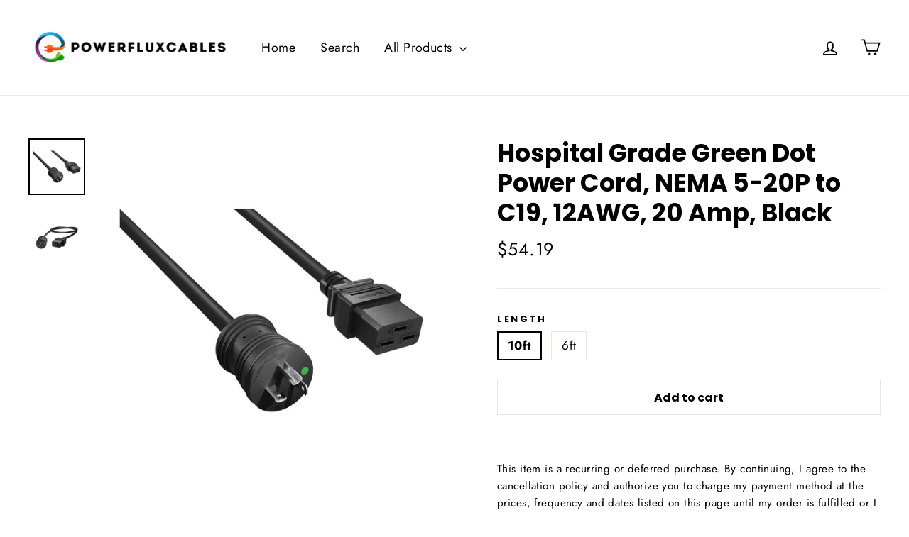

--- FILE ---
content_type: text/html; charset=utf-8
request_url: https://www.powerfluxcables.com/products/hospital-grade-green-dot-power-cord-nema-5-20p-to-c19-12awg-20-amp-black-10w3-523100
body_size: 9261
content:
<!doctype html>
<html class="no-js" lang="en">
<head>
  <meta charset="utf-8">
  <meta http-equiv="X-UA-Compatible" content="IE=edge,chrome=1">
  <meta name="viewport" content="width=device-width,initial-scale=1">
  <meta name="theme-color" content="#111111">
  <link rel="canonical" href="https://www.powerfluxcables.com/products/hospital-grade-green-dot-power-cord-nema-5-20p-to-c19-12awg-20-amp-black-10w3-523100">
  <meta name="format-detection" content="telephone=no"><link rel="shortcut icon" href="//www.powerfluxcables.com/cdn/shop/files/powerfluxfavicon_32x32.png?v=1651249867" type="image/png" />

<title>
  Hospital Grade Green Dot Power Cord, NEMA 5-20P to C19, 12AWG, 20 Amp,

&ndash; PowerFlux Cables

</title>
  
    
<meta name="description" content="Our 10 foot Green Dot NEMA 5-20P to C19 power cord is typically used in hospitals and other medical facilities for high power devices and applications requiring a heavier-gauge connection and a Green Dot rating. This heavy duty 12 AWG power cord is arted to 20 Amps and is fully molded for durability. An ideal solution "><meta property="og:site_name" content="PowerFlux Cables">
<meta property="og:url" content="https://www.powerfluxcables.com/products/hospital-grade-green-dot-power-cord-nema-5-20p-to-c19-12awg-20-amp-black-10w3-523100">
<meta property="og:title" content="Hospital Grade Green Dot Power Cord, NEMA 5-20P to C19, 12AWG, 20 Amp, Black">
<meta property="og:type" content="product">
<meta property="og:description" content="Our 10 foot Green Dot NEMA 5-20P to C19 power cord is typically used in hospitals and other medical facilities for high power devices and applications requiring a heavier-gauge connection and a Green Dot rating. This heavy duty 12 AWG power cord is arted to 20 Amps and is fully molded for durability. An ideal solution "><meta property="og:price:amount" content="37.71">
  <meta property="og:price:currency" content="USD"><meta property="og:image" content="http://www.powerfluxcables.com/cdn/shop/products/10w3-523xx_v01_1200x630.jpg?v=1679046251"><meta property="og:image" content="http://www.powerfluxcables.com/cdn/shop/products/10w3-523xx_v02_1200x630.jpg?v=1679046251">
<meta property="og:image:secure_url" content="https://www.powerfluxcables.com/cdn/shop/products/10w3-523xx_v01_1200x630.jpg?v=1679046251"><meta property="og:image:secure_url" content="https://www.powerfluxcables.com/cdn/shop/products/10w3-523xx_v02_1200x630.jpg?v=1679046251">
<meta name="twitter:site" content="@">
<meta name="twitter:card" content="summary_large_image">
<meta name="twitter:title" content="Hospital Grade Green Dot Power Cord, NEMA 5-20P to C19, 12AWG, 20 Amp, Black">
<meta name="twitter:description" content="Our 10 foot Green Dot NEMA 5-20P to C19 power cord is typically used in hospitals and other medical facilities for high power devices and applications requiring a heavier-gauge connection and a Green Dot rating. This heavy duty 12 AWG power cord is arted to 20 Amps and is fully molded for durability. An ideal solution ">
<style>
  @font-face {
  font-family: Poppins;
  font-weight: 700;
  font-style: normal;
  src: url("//www.powerfluxcables.com/cdn/fonts/poppins/poppins_n7.56758dcf284489feb014a026f3727f2f20a54626.woff2") format("woff2"),
       url("//www.powerfluxcables.com/cdn/fonts/poppins/poppins_n7.f34f55d9b3d3205d2cd6f64955ff4b36f0cfd8da.woff") format("woff");
}

  @font-face {
  font-family: Jost;
  font-weight: 400;
  font-style: normal;
  src: url("//www.powerfluxcables.com/cdn/fonts/jost/jost_n4.d47a1b6347ce4a4c9f437608011273009d91f2b7.woff2") format("woff2"),
       url("//www.powerfluxcables.com/cdn/fonts/jost/jost_n4.791c46290e672b3f85c3d1c651ef2efa3819eadd.woff") format("woff");
}


  @font-face {
  font-family: Jost;
  font-weight: 700;
  font-style: normal;
  src: url("//www.powerfluxcables.com/cdn/fonts/jost/jost_n7.921dc18c13fa0b0c94c5e2517ffe06139c3615a3.woff2") format("woff2"),
       url("//www.powerfluxcables.com/cdn/fonts/jost/jost_n7.cbfc16c98c1e195f46c536e775e4e959c5f2f22b.woff") format("woff");
}

  @font-face {
  font-family: Jost;
  font-weight: 400;
  font-style: italic;
  src: url("//www.powerfluxcables.com/cdn/fonts/jost/jost_i4.b690098389649750ada222b9763d55796c5283a5.woff2") format("woff2"),
       url("//www.powerfluxcables.com/cdn/fonts/jost/jost_i4.fd766415a47e50b9e391ae7ec04e2ae25e7e28b0.woff") format("woff");
}

  @font-face {
  font-family: Jost;
  font-weight: 700;
  font-style: italic;
  src: url("//www.powerfluxcables.com/cdn/fonts/jost/jost_i7.d8201b854e41e19d7ed9b1a31fe4fe71deea6d3f.woff2") format("woff2"),
       url("//www.powerfluxcables.com/cdn/fonts/jost/jost_i7.eae515c34e26b6c853efddc3fc0c552e0de63757.woff") format("woff");
}

</style>

  <link href="//www.powerfluxcables.com/cdn/shop/t/2/assets/theme.scss.css?v=108276157153506642341759332541" rel="stylesheet" type="text/css" media="all" />

  <script>
    document.documentElement.className = document.documentElement.className.replace('no-js', 'js');

    window.theme = window.theme || {};
    theme.strings = {
      addToCart: "Add to cart",
      soldOut: "Sold Out",
      unavailable: "Unavailable",
      stockLabel: "[count] in stock",
      cartSavings: "You're saving [savings]",
      cartEmpty: "Your cart is currently empty.",
      cartTermsConfirmation: "You must agree with the terms and conditions of sales to check out"
    };
    theme.settings = {
      cartType: "drawer",
      moneyFormat: "${{amount}}",
      quickView: false,
      themeVersion: "3.5.1"
    };
  </script>

  
  <!--[if lt IE 9]>
<script src="//cdnjs.cloudflare.com/ajax/libs/html5shiv/3.7.2/html5shiv.min.js" type="text/javascript"></script>
<![endif]-->
<!--[if (lte IE 9) ]><script src="//www.powerfluxcables.com/cdn/shop/t/2/assets/match-media.min.js?v=159635276924582161481651242954" type="text/javascript"></script><![endif]-->


  
  <script src="//www.powerfluxcables.com/cdn/shop/t/2/assets/vendor.js" defer="defer"></script>



  

  
  <script src="//www.powerfluxcables.com/cdn/shop/t/2/assets/theme.js?v=77449983861306327141651242974" defer="defer"></script>


<!-- Google tag (gtag.js) -->
<script async src="https://www.googletagmanager.com/gtag/js?id=G-X28JJTS53W"></script>
<script>
 window.dataLayer = window.dataLayer || [];
 function gtag(){dataLayer.push(arguments);}
 gtag('js', new Date());

 gtag('config', 'G-X28JJTS53W');
</script>

  
</head>

<body class="template-product" data-transitions="true">

  
    <script type="text/javascript">window.setTimeout(function() { document.body.className += " loaded"; }, 25);</script>
  

  <a class="in-page-link visually-hidden skip-link" href="#MainContent">Skip to content</a>

  <div id="PageContainer" class="page-container">
    <div class="transition-body">

    <div id="shopify-section-header" class="shopify-section">



<div id="NavDrawer" class="drawer drawer--right">
  <div class="drawer__fixed-header">
    <div class="drawer__header appear-animation appear-delay-1">
      <div class="drawer__title">
        

      </div>
      <div class="drawer__close">
        <button type="button" class="drawer__close-button js-drawer-close">
          <svg aria-hidden="true" focusable="false" role="presentation" class="icon icon-close" viewBox="0 0 64 64"><defs><style>.cls-1{fill:none;stroke:#000;stroke-miterlimit:10;stroke-width:2px}</style></defs><path class="cls-1" d="M19 17.61l27.12 27.13m0-27.12L19 44.74"/></svg>
          <span class="icon__fallback-text">Close menu</span>
        </button>
      </div>
    </div>
  </div>
  <div class="drawer__inner">

    <ul class="mobile-nav" role="navigation" aria-label="Primary">
      


        <li class="mobile-nav__item appear-animation appear-delay-2">
          
            <a href="/" class="mobile-nav__link">Home</a>
          

          
        </li>
      


        <li class="mobile-nav__item appear-animation appear-delay-3">
          
            <a href="/search" class="mobile-nav__link">Search</a>
          

          
        </li>
      


        <li class="mobile-nav__item appear-animation appear-delay-4">
          
            <div class="mobile-nav__has-sublist">
              
                <a href="/collections/all" class="mobile-nav__link" id="Label-all-products">
                  All Products
                </a>
                <div class="mobile-nav__toggle">
                  <button type="button" class="collapsible-trigger collapsible--auto-height" aria-controls="Linklist-all-products">
                    <span class="collapsible-trigger__icon collapsible-trigger__icon--open" role="presentation">
  <svg aria-hidden="true" focusable="false" role="presentation" class="icon icon--wide icon-chevron-down" viewBox="0 0 28 16"><path d="M1.57 1.59l12.76 12.77L27.1 1.59" stroke-width="2" stroke="#000" fill="none" fill-rule="evenodd"/></svg>
</span>

                  </button>
                </div>
              
            </div>
          

          
            <div id="Linklist-all-products" class="mobile-nav__sublist collapsible-content collapsible-content--all" aria-labelledby="Label-all-products">
              <div class="collapsible-content__inner">
                <ul class="mobile-nav__sublist">
                  


                    <li class="mobile-nav__item">
                      <div class="mobile-nav__child-item">
                        
                          <a href="/collections/apple-compatible" class="mobile-nav__link" id="Sublabel-apple-compatible">
                            Apple Compatible
                          </a>
                        
                        
                      </div>

                      
                    </li>
                  


                    <li class="mobile-nav__item">
                      <div class="mobile-nav__child-item">
                        
                          <a href="/collections/audio-video-products" class="mobile-nav__link" id="Sublabel-audio-video-products">
                            Audio/Video Products
                          </a>
                        
                        
                      </div>

                      
                    </li>
                  


                    <li class="mobile-nav__item">
                      <div class="mobile-nav__child-item">
                        
                          <a href="/collections/bags-cases-covers" class="mobile-nav__link" id="Sublabel-bags-cases-covers">
                            Bags Cases &amp; Covers
                          </a>
                        
                        
                      </div>

                      
                    </li>
                  


                    <li class="mobile-nav__item">
                      <div class="mobile-nav__child-item">
                        
                          <a href="/collections/fiber-optic" class="mobile-nav__link" id="Sublabel-bulk-cable">
                            Bulk Cable
                          </a>
                        
                        
                      </div>

                      
                    </li>
                  


                    <li class="mobile-nav__item">
                      <div class="mobile-nav__child-item">
                        
                          <a href="/collections/cable-management" class="mobile-nav__link" id="Sublabel-cable-management">
                            Cable Management
                          </a>
                        
                        
                      </div>

                      
                    </li>
                  


                    <li class="mobile-nav__item">
                      <div class="mobile-nav__child-item">
                        
                          <a href="/collections/cleaning-supplies" class="mobile-nav__link" id="Sublabel-cleaning-supplies">
                            Cleaning Supplies
                          </a>
                        
                        
                      </div>

                      
                    </li>
                  


                    <li class="mobile-nav__item">
                      <div class="mobile-nav__child-item">
                        
                          <a href="/collections/coaxial-cable" class="mobile-nav__link" id="Sublabel-coaxial-cable">
                            Coaxial Cable
                          </a>
                        
                        
                      </div>

                      
                    </li>
                  


                    <li class="mobile-nav__item">
                      <div class="mobile-nav__child-item">
                        
                          <a href="/collections/computer-products" class="mobile-nav__link" id="Sublabel-computer-products">
                            Computer Products
                          </a>
                        
                        
                      </div>

                      
                    </li>
                  


                    <li class="mobile-nav__item">
                      <div class="mobile-nav__child-item">
                        
                          <a href="/collections/digital-camera-cables" class="mobile-nav__link" id="Sublabel-digital-camera-cables">
                            Digital Camera Cables
                          </a>
                        
                        
                      </div>

                      
                    </li>
                  


                    <li class="mobile-nav__item">
                      <div class="mobile-nav__child-item">
                        
                          <a href="/collections/dvi-products" class="mobile-nav__link" id="Sublabel-dvi-products">
                            DVI Products
                          </a>
                        
                        
                      </div>

                      
                    </li>
                  


                    <li class="mobile-nav__item">
                      <div class="mobile-nav__child-item">
                        
                          <a href="/collections/fiber-optic-1" class="mobile-nav__link" id="Sublabel-fiber-optic">
                            Fiber Optic
                          </a>
                        
                        
                      </div>

                      
                    </li>
                  


                    <li class="mobile-nav__item">
                      <div class="mobile-nav__child-item">
                        
                          <a href="/collections/fire-security-cables" class="mobile-nav__link" id="Sublabel-fire-security-cables">
                            Fire/Security Cables
                          </a>
                        
                        
                      </div>

                      
                    </li>
                  


                    <li class="mobile-nav__item">
                      <div class="mobile-nav__child-item">
                        
                          <a href="/collections/gamer-gear-toys" class="mobile-nav__link" id="Sublabel-gamer-gear-toys">
                            Gamer Gear &amp; Toys
                          </a>
                        
                        
                      </div>

                      
                    </li>
                  


                    <li class="mobile-nav__item">
                      <div class="mobile-nav__child-item">
                        
                          <a href="/collections/hdmi-products" class="mobile-nav__link" id="Sublabel-hdmi">
                            HDMI
                          </a>
                        
                        
                      </div>

                      
                    </li>
                  


                    <li class="mobile-nav__item">
                      <div class="mobile-nav__child-item">
                        
                          <a href="/collections/home-theater" class="mobile-nav__link" id="Sublabel-home-theater">
                            Home Theater
                          </a>
                        
                        
                      </div>

                      
                    </li>
                  


                    <li class="mobile-nav__item">
                      <div class="mobile-nav__child-item">
                        
                          <a href="/collections/ide-scsi" class="mobile-nav__link" id="Sublabel-ide-scsi">
                            IDE/SCSI
                          </a>
                        
                        
                      </div>

                      
                    </li>
                  


                    <li class="mobile-nav__item">
                      <div class="mobile-nav__child-item">
                        
                          <a href="/collections/ieee-product" class="mobile-nav__link" id="Sublabel-ieee">
                            IEEE
                          </a>
                        
                        
                      </div>

                      
                    </li>
                  


                    <li class="mobile-nav__item">
                      <div class="mobile-nav__child-item">
                        
                          <a href="/collections/keyboard-mice-cable" class="mobile-nav__link" id="Sublabel-keyboard-mice">
                            Keyboard/Mice
                          </a>
                        
                        
                      </div>

                      
                    </li>
                  


                    <li class="mobile-nav__item">
                      <div class="mobile-nav__child-item">
                        
                          <a href="/collections/mobile-accessories" class="mobile-nav__link" id="Sublabel-mobile-accessories">
                            Mobile Accessories
                          </a>
                        
                        
                      </div>

                      
                    </li>
                  


                    <li class="mobile-nav__item">
                      <div class="mobile-nav__child-item">
                        
                          <a href="/collections/network-phone" class="mobile-nav__link" id="Sublabel-network-phone">
                            Network &amp; Phone
                          </a>
                        
                        
                      </div>

                      
                    </li>
                  


                    <li class="mobile-nav__item">
                      <div class="mobile-nav__child-item">
                        
                          <a href="/collections/office-supplies" class="mobile-nav__link" id="Sublabel-office-supplies">
                            Office Supplies
                          </a>
                        
                        
                      </div>

                      
                    </li>
                  


                    <li class="mobile-nav__item">
                      <div class="mobile-nav__child-item">
                        
                          <a href="/collections/power-products" class="mobile-nav__link" id="Sublabel-power-products">
                            Power Products
                          </a>
                        
                        
                      </div>

                      
                    </li>
                  


                    <li class="mobile-nav__item">
                      <div class="mobile-nav__child-item">
                        
                          <a href="/collections/printer-parallel-cables" class="mobile-nav__link" id="Sublabel-printer-parallel-cables">
                            Printer/Parallel Cables
                          </a>
                        
                        
                      </div>

                      
                    </li>
                  


                    <li class="mobile-nav__item">
                      <div class="mobile-nav__child-item">
                        
                          <a href="/collections/serial-modem-cable" class="mobile-nav__link" id="Sublabel-serial-modem-cable">
                            Serial/Modem Cable
                          </a>
                        
                        
                      </div>

                      
                    </li>
                  


                    <li class="mobile-nav__item">
                      <div class="mobile-nav__child-item">
                        
                          <a href="/collections/usb-firewire" class="mobile-nav__link" id="Sublabel-usb">
                            USB
                          </a>
                        
                        
                      </div>

                      
                    </li>
                  


                    <li class="mobile-nav__item">
                      <div class="mobile-nav__child-item">
                        
                          <a href="/collections/vga-cable" class="mobile-nav__link" id="Sublabel-vga-cable">
                            VGA Cable
                          </a>
                        
                        
                      </div>

                      
                    </li>
                  
                </ul>
              </div>
            </div>
          
        </li>
      

      

          <li class="mobile-nav__item appear-animation appear-delay-5">
            <a href="/account/login" class="mobile-nav__link">Log in</a>
          </li>
        
      

      <li class="mobile-nav__spacer"></li>

    </ul>

  <ul class="mobile-nav__social">
    
    
    
    
    
    
    
    
    
  </ul>

  </div>
</div>


  <div id="CartDrawer" class="drawer drawer--right drawer--has-fixed-footer">
    <div class="drawer__fixed-header">
      <div class="drawer__header appear-animation appear-delay-1">
        <div class="drawer__title">Cart</div>
        <div class="drawer__close">
          <button type="button" class="drawer__close-button js-drawer-close">
            <svg aria-hidden="true" focusable="false" role="presentation" class="icon icon-close" viewBox="0 0 64 64"><defs><style>.cls-1{fill:none;stroke:#000;stroke-miterlimit:10;stroke-width:2px}</style></defs><path class="cls-1" d="M19 17.61l27.12 27.13m0-27.12L19 44.74"/></svg>
            <span class="icon__fallback-text">Close cart</span>
          </button>
        </div>
      </div>
    </div>
    <div class="drawer__inner">
      <div id="CartContainer" class="drawer__cart"></div>
    </div>
  </div>






<style>
  .site-nav__link,
  .site-nav__dropdown-link {
    font-size: 18px;
  }

  
</style>

<div data-section-id="header" data-section-type="header-section">
  <div class="header-wrapper">

    

    <header class="site-header" data-sticky="false">
      <div class="page-width">
        <div
          class="header-layout header-layout--left"
          data-logo-align="left">

          
            <div class="header-item header-item--logo">
              
  

    
<style>
    .header-item--logo,
    .header-layout--left-center .header-item--logo,
    .header-layout--left-center .header-item--icons {
      -webkit-box-flex: 0 1 170px;
      -ms-flex: 0 1 170px;
      flex: 0 1 170px;
    }

    @media only screen and (min-width: 590px) {
      .header-item--logo,
      .header-layout--left-center .header-item--logo,
      .header-layout--left-center .header-item--icons {
        -webkit-box-flex: 0 0 300px;
        -ms-flex: 0 0 300px;
        flex: 0 0 300px;
      }
    }

    .site-header__logo a {
      max-width: 170px;
    }
    .is-light .site-header__logo .logo--inverted {
      max-width: 170px;
    }
    @media only screen and (min-width: 590px) {
      .site-header__logo a {
        max-width: 300px;
      }

      .is-light .site-header__logo .logo--inverted {
        max-width: 300px;
      }
    }
    </style>

    
      <div class="h2 site-header__logo" itemscope itemtype="http://schema.org/Organization">
    
    
      
      <a
        href="/"
        itemprop="url"
        class="site-header__logo-link logo--has-inverted">
        <img
          class="small--hide"
          src="//www.powerfluxcables.com/cdn/shop/files/powerfluxbannerblk_300x.png?v=1651250569"
          srcset="//www.powerfluxcables.com/cdn/shop/files/powerfluxbannerblk_300x.png?v=1651250569 1x, //www.powerfluxcables.com/cdn/shop/files/powerfluxbannerblk_300x@2x.png?v=1651250569 2x"
          alt="PowerFlux Cables"
          itemprop="logo">
        <img
          class="medium-up--hide"
          src="//www.powerfluxcables.com/cdn/shop/files/powerfluxbannerblk_170x.png?v=1651250569"
          srcset="//www.powerfluxcables.com/cdn/shop/files/powerfluxbannerblk_170x.png?v=1651250569 1x, //www.powerfluxcables.com/cdn/shop/files/powerfluxbannerblk_170x@2x.png?v=1651250569 2x"
          alt="PowerFlux Cables">
      </a>
      
        <a
          href="/"
          itemprop="url"
          class="site-header__logo-link logo--inverted">
          <img
            class="small--hide"
            src="//www.powerfluxcables.com/cdn/shop/files/powerfluxbanner3_300x.png?v=1651250298"
            srcset="//www.powerfluxcables.com/cdn/shop/files/powerfluxbanner3_300x.png?v=1651250298 1x, //www.powerfluxcables.com/cdn/shop/files/powerfluxbanner3_300x@2x.png?v=1651250298 2x"
            alt="PowerFlux Cables"
            itemprop="logo">
          <img
            class="medium-up--hide"
            src="//www.powerfluxcables.com/cdn/shop/files/powerfluxbanner3_170x.png?v=1651250298"
            srcset="//www.powerfluxcables.com/cdn/shop/files/powerfluxbanner3_170x.png?v=1651250298 1x, //www.powerfluxcables.com/cdn/shop/files/powerfluxbanner3_170x@2x.png?v=1651250298 2x"
            alt="PowerFlux Cables">
        </a>
      
    
    
      </div>
    

  




            </div>
          

          
            <div class="header-item header-item--navigation">
              


<ul
  class="site-nav site-navigation medium-down--hide"
  
    role="navigation" aria-label="Primary"
  >
  


    <li
      class="site-nav__item site-nav__expanded-item"
      >

      <a href="/" class="site-nav__link">
        Home
        
      </a>
      
    </li>
  


    <li
      class="site-nav__item site-nav__expanded-item"
      >

      <a href="/search" class="site-nav__link">
        Search
        
      </a>
      
    </li>
  


    <li
      class="site-nav__item site-nav__expanded-item site-nav--has-dropdown"
      aria-haspopup="true">

      <a href="/collections/all" class="site-nav__link site-nav__link--has-dropdown">
        All Products
        
          <svg aria-hidden="true" focusable="false" role="presentation" class="icon icon--wide icon-chevron-down" viewBox="0 0 28 16"><path d="M1.57 1.59l12.76 12.77L27.1 1.59" stroke-width="2" stroke="#000" fill="none" fill-rule="evenodd"/></svg>
        
      </a>
      
        <ul class="site-nav__dropdown text-left">
          


            <li class="">
              <a href="/collections/apple-compatible" class="site-nav__dropdown-link site-nav__dropdown-link--second-level ">
                Apple Compatible
                
              </a>
              
            </li>
          


            <li class="">
              <a href="/collections/audio-video-products" class="site-nav__dropdown-link site-nav__dropdown-link--second-level ">
                Audio/Video Products
                
              </a>
              
            </li>
          


            <li class="">
              <a href="/collections/bags-cases-covers" class="site-nav__dropdown-link site-nav__dropdown-link--second-level ">
                Bags Cases &amp; Covers
                
              </a>
              
            </li>
          


            <li class="">
              <a href="/collections/fiber-optic" class="site-nav__dropdown-link site-nav__dropdown-link--second-level ">
                Bulk Cable
                
              </a>
              
            </li>
          


            <li class="">
              <a href="/collections/cable-management" class="site-nav__dropdown-link site-nav__dropdown-link--second-level ">
                Cable Management
                
              </a>
              
            </li>
          


            <li class="">
              <a href="/collections/cleaning-supplies" class="site-nav__dropdown-link site-nav__dropdown-link--second-level ">
                Cleaning Supplies
                
              </a>
              
            </li>
          


            <li class="">
              <a href="/collections/coaxial-cable" class="site-nav__dropdown-link site-nav__dropdown-link--second-level ">
                Coaxial Cable
                
              </a>
              
            </li>
          


            <li class="">
              <a href="/collections/computer-products" class="site-nav__dropdown-link site-nav__dropdown-link--second-level ">
                Computer Products
                
              </a>
              
            </li>
          


            <li class="">
              <a href="/collections/digital-camera-cables" class="site-nav__dropdown-link site-nav__dropdown-link--second-level ">
                Digital Camera Cables
                
              </a>
              
            </li>
          


            <li class="">
              <a href="/collections/dvi-products" class="site-nav__dropdown-link site-nav__dropdown-link--second-level ">
                DVI Products
                
              </a>
              
            </li>
          


            <li class="">
              <a href="/collections/fiber-optic-1" class="site-nav__dropdown-link site-nav__dropdown-link--second-level ">
                Fiber Optic
                
              </a>
              
            </li>
          


            <li class="">
              <a href="/collections/fire-security-cables" class="site-nav__dropdown-link site-nav__dropdown-link--second-level ">
                Fire/Security Cables
                
              </a>
              
            </li>
          


            <li class="">
              <a href="/collections/gamer-gear-toys" class="site-nav__dropdown-link site-nav__dropdown-link--second-level ">
                Gamer Gear &amp; Toys
                
              </a>
              
            </li>
          


            <li class="">
              <a href="/collections/hdmi-products" class="site-nav__dropdown-link site-nav__dropdown-link--second-level ">
                HDMI
                
              </a>
              
            </li>
          


            <li class="">
              <a href="/collections/home-theater" class="site-nav__dropdown-link site-nav__dropdown-link--second-level ">
                Home Theater
                
              </a>
              
            </li>
          


            <li class="">
              <a href="/collections/ide-scsi" class="site-nav__dropdown-link site-nav__dropdown-link--second-level ">
                IDE/SCSI
                
              </a>
              
            </li>
          


            <li class="">
              <a href="/collections/ieee-product" class="site-nav__dropdown-link site-nav__dropdown-link--second-level ">
                IEEE
                
              </a>
              
            </li>
          


            <li class="">
              <a href="/collections/keyboard-mice-cable" class="site-nav__dropdown-link site-nav__dropdown-link--second-level ">
                Keyboard/Mice
                
              </a>
              
            </li>
          


            <li class="">
              <a href="/collections/mobile-accessories" class="site-nav__dropdown-link site-nav__dropdown-link--second-level ">
                Mobile Accessories
                
              </a>
              
            </li>
          


            <li class="">
              <a href="/collections/network-phone" class="site-nav__dropdown-link site-nav__dropdown-link--second-level ">
                Network &amp; Phone
                
              </a>
              
            </li>
          


            <li class="">
              <a href="/collections/office-supplies" class="site-nav__dropdown-link site-nav__dropdown-link--second-level ">
                Office Supplies
                
              </a>
              
            </li>
          


            <li class="">
              <a href="/collections/power-products" class="site-nav__dropdown-link site-nav__dropdown-link--second-level ">
                Power Products
                
              </a>
              
            </li>
          


            <li class="">
              <a href="/collections/printer-parallel-cables" class="site-nav__dropdown-link site-nav__dropdown-link--second-level ">
                Printer/Parallel Cables
                
              </a>
              
            </li>
          


            <li class="">
              <a href="/collections/serial-modem-cable" class="site-nav__dropdown-link site-nav__dropdown-link--second-level ">
                Serial/Modem Cable
                
              </a>
              
            </li>
          


            <li class="">
              <a href="/collections/usb-firewire" class="site-nav__dropdown-link site-nav__dropdown-link--second-level ">
                USB
                
              </a>
              
            </li>
          


            <li class="">
              <a href="/collections/vga-cable" class="site-nav__dropdown-link site-nav__dropdown-link--second-level ">
                VGA Cable
                
              </a>
              
            </li>
          
        </ul>
      
    </li>
  
</ul>

            </div>
          

          

          <div class="header-item header-item--icons">
            <div class="site-nav site-nav--icons">
  
  <div class="site-nav__icons">
    
      <a class="site-nav__link site-nav__link--icon medium-down--hide" href="/account">
        <svg aria-hidden="true" focusable="false" role="presentation" class="icon icon-user" viewBox="0 0 64 64"><defs><style>.cls-1{fill:none;stroke:#000;stroke-miterlimit:10;stroke-width:2px}</style></defs><path class="cls-1" d="M35 39.84v-2.53c3.3-1.91 6-6.66 6-11.41 0-7.63 0-13.82-9-13.82s-9 6.19-9 13.82c0 4.75 2.7 9.51 6 11.41v2.53c-10.18.85-18 6-18 12.16h42c0-6.19-7.82-11.31-18-12.16z"/></svg>
        <span class="icon__fallback-text">
          
            Log in
          
        </span>
      </a>
    

    

    
      <button
        type="button"
        class="site-nav__link site-nav__link--icon js-drawer-open-nav large-up--hide"
        aria-controls="NavDrawer">
        <svg aria-hidden="true" focusable="false" role="presentation" class="icon icon-hamburger" viewBox="0 0 64 64"><defs><style>.cls-1{fill:none;stroke:#000;stroke-miterlimit:10;stroke-width:2px}</style></defs><path class="cls-1" d="M7 15h51M7 32h43M7 49h51"/></svg>
        <span class="icon__fallback-text">Site navigation</span>
      </button>
    

    <a href="/cart" class="site-nav__link site-nav__link--icon js-drawer-open-cart js-no-transition" aria-controls="CartDrawer">
      <span class="cart-link">
        <svg aria-hidden="true" focusable="false" role="presentation" class="icon icon-cart" viewBox="0 0 64 64"><defs><style>.cls-1{fill:none;stroke:#000;stroke-miterlimit:10;stroke-width:2px}</style></defs><path class="cls-1" d="M14 17.44h46.79l-7.94 25.61H20.96l-9.65-35.1H3"/><circle cx="27" cy="53" r="2"/><circle cx="47" cy="53" r="2"/></svg>
        <span class="icon__fallback-text">Cart</span>
        <span class="cart-link__bubble"></span>
      </span>
    </a>
  </div>
</div>

          </div>
        </div>

        
      </div>
      <div class="site-header__search-container">
        <div class="site-header__search">
          <div class="page-width">
            <form action="/search" method="get" class="site-header__search-form" role="search">
              
                <input type="hidden" name="type" value="product">
              
              <button type="submit" class="text-link site-header__search-btn">
                <svg aria-hidden="true" focusable="false" role="presentation" class="icon icon-search" viewBox="0 0 64 64"><defs><style>.cls-1{fill:none;stroke:#000;stroke-miterlimit:10;stroke-width:2px}</style></defs><path class="cls-1" d="M47.16 28.58A18.58 18.58 0 1 1 28.58 10a18.58 18.58 0 0 1 18.58 18.58zM54 54L41.94 42"/></svg>
                <span class="icon__fallback-text">Search</span>
              </button>
              <input type="search" name="q" value="" placeholder="Search our store" class="site-header__search-input" aria-label="Search our store">
            </form>
            <button type="button" class="js-search-header-close text-link site-header__search-btn">
              <svg aria-hidden="true" focusable="false" role="presentation" class="icon icon-close" viewBox="0 0 64 64"><defs><style>.cls-1{fill:none;stroke:#000;stroke-miterlimit:10;stroke-width:2px}</style></defs><path class="cls-1" d="M19 17.61l27.12 27.13m0-27.12L19 44.74"/></svg>
              <span class="icon__fallback-text">"Close (esc)"</span>
            </button>
          </div>
        </div>
      </div>
    </header>
  </div>
</div>


</div>

      <main class="main-content" id="MainContent">
        <div id="shopify-section-product-template" class="shopify-section">

<div id="ProductSection-8349366288615"
  class="product-section"
  itemscope itemtype="http://schema.org/Product"
  data-section-id="8349366288615"
  data-section-type="product-template"
  
  
  
    data-enable-history-state="true"
  
  >

  

<meta itemprop="url" content="https://www.powerfluxcables.com/products/hospital-grade-green-dot-power-cord-nema-5-20p-to-c19-12awg-20-amp-black-10w3-523100">
<meta itemprop="image" content="//www.powerfluxcables.com/cdn/shop/products/10w3-523xx_v01_620x.jpg?v=1679046251">


  <div class="page-content">
    <div class="page-width">

      

      <div class="grid">
        <div class="grid__item medium-up--one-half">
          
  <div class="product__photos product__photos-8349366288615 product__photos--beside">

    <div class="product__main-photos" data-aos>
      <div id="ProductPhotos-8349366288615">
        


          
          
          
          
          <div class="starting-slide" data-index="0">
            <div class="product-image-main product-image-main--8349366288615">
              <div class="image-wrap
                
                
                " style="height: 0; padding-bottom: 100.0%;">
                <div class="photo-zoom-link " data-zoom-size="//www.powerfluxcables.com/cdn/shop/products/10w3-523xx_v01_1800x1800.jpg?v=1679046251">
                    <img class="photo-zoom-link__initial lazyload"
                        data-src="//www.powerfluxcables.com/cdn/shop/products/10w3-523xx_v01_{width}x.jpg?v=1679046251"
                        data-widths="[360, 540, 720, 900, 1080]"
                        data-aspectratio="1.0"
                        data-sizes="auto"
                        alt="Hospital Grade Green Dot Power Cord, NEMA 5-20P to C19, 12AWG, 20 Amp, Black">
                    <noscript>
                      <img class="photo-zoom-link__initial lazyloaded" src="//www.powerfluxcables.com/cdn/shop/products/10w3-523xx_v01_620x.jpg?v=1679046251" alt="Hospital Grade Green Dot Power Cord, NEMA 5-20P to C19, 12AWG, 20 Amp, Black">
                    </noscript>
                  
                </div>
              </div>
              
            </div>
          </div>
        


          
          
          
          
          <div class="secondary-slide" data-index="1">
            <div class="product-image-main product-image-main--8349366288615">
              <div class="image-wrap
                
                
                " style="height: 0; padding-bottom: 100.0%;">
                <div class="photo-zoom-link " data-zoom-size="//www.powerfluxcables.com/cdn/shop/products/10w3-523xx_v02_1800x1800.jpg?v=1679046251">
                    <img class="lazyload"
                        data-src="//www.powerfluxcables.com/cdn/shop/products/10w3-523xx_v02_{width}x.jpg?v=1679046251"
                        data-widths="[360, 540, 720, 900, 1080]"
                        data-aspectratio="1.0"
                        data-sizes="auto"
                        alt="Hospital Grade Green Dot Power Cord, NEMA 5-20P to C19, 12AWG, 20 Amp, Black">
                    <noscript>
                      <img class="lazyloaded" src="//www.powerfluxcables.com/cdn/shop/products/10w3-523xx_v02_620x.jpg?v=1679046251" alt="Hospital Grade Green Dot Power Cord, NEMA 5-20P to C19, 12AWG, 20 Amp, Black">
                    </noscript>
                  
                </div>
              </div>
              
            </div>
          </div>
        
      </div>
    </div>

    <div
      id="ProductThumbs-8349366288615"
      class="product__thumbs product__thumbs--beside "
      data-position="beside"
      data-aos>
      
        

          
          
          
          

          <div class="product__thumb-item"
            data-index="0">
            <div class="image-wrap" style="height: 0; padding-bottom: 100.0%;">
              <div
                class="product__thumb product__thumb-8349366288615 js-no-transition"
                data-id="40406959063271"
                
                >
                
<img class="animation-delay-3 lazyload"
                    data-src="//www.powerfluxcables.com/cdn/shop/products/10w3-523xx_v01_{width}x.jpg?v=1679046251"
                    data-widths="[360, 540, 720, 900, 1080]"
                    data-aspectratio="1.0"
                    data-sizes="auto"
                    alt="Hospital Grade Green Dot Power Cord, NEMA 5-20P to C19, 12AWG, 20 Amp, Black">
                <noscript>
                  <img class="lazyloaded" src="//www.powerfluxcables.com/cdn/shop/products/10w3-523xx_v01_180x.jpg?v=1679046251" alt="Hospital Grade Green Dot Power Cord, NEMA 5-20P to C19, 12AWG, 20 Amp, Black">
                </noscript>
              </div>
            </div>
          </div>
        

          
          
          
          

          <div class="product__thumb-item"
            data-index="1">
            <div class="image-wrap" style="height: 0; padding-bottom: 100.0%;">
              <div
                class="product__thumb product__thumb-8349366288615 js-no-transition"
                data-id="40406959096039"
                
                >
                
<img class="animation-delay-6 lazyload"
                    data-src="//www.powerfluxcables.com/cdn/shop/products/10w3-523xx_v02_{width}x.jpg?v=1679046251"
                    data-widths="[360, 540, 720, 900, 1080]"
                    data-aspectratio="1.0"
                    data-sizes="auto"
                    alt="Hospital Grade Green Dot Power Cord, NEMA 5-20P to C19, 12AWG, 20 Amp, Black">
                <noscript>
                  <img class="lazyloaded" src="//www.powerfluxcables.com/cdn/shop/products/10w3-523xx_v02_180x.jpg?v=1679046251" alt="Hospital Grade Green Dot Power Cord, NEMA 5-20P to C19, 12AWG, 20 Amp, Black">
                </noscript>
              </div>
            </div>
          </div>
        
      
    </div>
  </div>


        </div>

        <div class="grid__item medium-up--one-half">

          <div class="product-single__meta">
            

            
              <h1 class="h2 product-single__title" itemprop="name">Hospital Grade Green Dot Power Cord, NEMA 5-20P to C19, 12AWG, 20 Amp, Black</h1>
            

            

            

            <div itemprop="offers" itemscope itemtype="http://schema.org/Offer">
              
                <span id="PriceA11y-8349366288615" class="visually-hidden">Regular price</span>
              

              <span id="ProductPrice-8349366288615"
                class="product__price"
                itemprop="price"
                content="54.19">
                $54.19
              </span>

              

              <meta itemprop="priceCurrency" content="USD">
              <link itemprop="availability" href="http://schema.org/InStock">

              <hr class="hr--medium">

              
                
                
<form method="post" action="/cart/add" id="AddToCartForm-8349366288615" accept-charset="UTF-8" class="product-single__form" enctype="multipart/form-data"><input type="hidden" name="form_type" value="product" /><input type="hidden" name="utf8" value="✓" />
  
    
      
        

<div class="variant-wrapper variant-wrapper--button js">
  <label class="variant__label"
    for="ProductSelect-8349366288615-option-0">
    Length
    
  </label>
  <fieldset class="variant-input-wrap"
    name="Length"
    id="ProductSelect-8349366288615-option-0">
    
    

      <input type="radio"
         checked="checked"
        
        value="10ft"
        data-index="option1"
        name="Length"
        class="variant__input-8349366288615"
        
        
        id="ProductSelect-8349366288615-option-length-10ft">
      
        <label for="ProductSelect-8349366288615-option-length-10ft">10ft</label>
      
    

      <input type="radio"
        
        
        value="6ft"
        data-index="option1"
        name="Length"
        class="variant__input-8349366288615"
        
        
        id="ProductSelect-8349366288615-option-length-6ft">
      
        <label for="ProductSelect-8349366288615-option-length-6ft">6ft</label>
      
    
  </fieldset>
</div>

      
    
  

  <select name="id" id="ProductSelect-8349366288615" class="product-single__variants no-js">
    
      
        <option 
          selected="selected" 
          value="46424671355111">
          10ft - $54.19 USD
        </option>
      
    
      
        <option 
          value="46424671387879">
          6ft - $37.71 USD
        </option>
      
    
  </select>

  


  
    <div class="payment-buttons">
  

    <button
      type="submit"
      name="add"
      id="AddToCart-8349366288615"
      class="btn--tertiary btn--full btn--no-animate add-to-cart"
      >
      <span id="AddToCartText-8349366288615">
        
          
            Add to cart
          
        
      </span>
    </button>

    
      <div data-shopify="payment-button" class="shopify-payment-button"> <shopify-accelerated-checkout recommended="{&quot;supports_subs&quot;:true,&quot;supports_def_opts&quot;:false,&quot;name&quot;:&quot;shop_pay&quot;,&quot;wallet_params&quot;:{&quot;shopId&quot;:64262537447,&quot;merchantName&quot;:&quot;PowerFlux Cables&quot;,&quot;personalized&quot;:true}}" fallback="{&quot;supports_subs&quot;:true,&quot;supports_def_opts&quot;:true,&quot;name&quot;:&quot;buy_it_now&quot;,&quot;wallet_params&quot;:{}}" access-token="a301d93d2c11f8138b044b5b2053bb50" buyer-country="US" buyer-locale="en" buyer-currency="USD" variant-params="[{&quot;id&quot;:46424671355111,&quot;requiresShipping&quot;:true},{&quot;id&quot;:46424671387879,&quot;requiresShipping&quot;:true}]" shop-id="64262537447" enabled-flags="[&quot;ae0f5bf6&quot;]" > <div class="shopify-payment-button__button" role="button" disabled aria-hidden="true" style="background-color: transparent; border: none"> <div class="shopify-payment-button__skeleton">&nbsp;</div> </div> <div class="shopify-payment-button__more-options shopify-payment-button__skeleton" role="button" disabled aria-hidden="true">&nbsp;</div> </shopify-accelerated-checkout> <small id="shopify-buyer-consent" class="hidden" aria-hidden="true" data-consent-type="subscription"> This item is a recurring or deferred purchase. By continuing, I agree to the <span id="shopify-subscription-policy-button">cancellation policy</span> and authorize you to charge my payment method at the prices, frequency and dates listed on this page until my order is fulfilled or I cancel, if permitted. </small> </div>
    

  
    </div>
  

  <div id="VariantsJson-8349366288615" class="hide" aria-hidden="true">
    [{"id":46424671355111,"title":"10ft","option1":"10ft","option2":null,"option3":null,"sku":"10W3-523100","requires_shipping":true,"taxable":true,"featured_image":{"id":40406959063271,"product_id":8349366288615,"position":1,"created_at":"2023-03-17T05:44:11-04:00","updated_at":"2023-03-17T05:44:11-04:00","alt":null,"width":1000,"height":1000,"src":"\/\/www.powerfluxcables.com\/cdn\/shop\/products\/10w3-523xx_v01.jpg?v=1679046251","variant_ids":[46424671355111,46424671387879]},"available":true,"name":"Hospital Grade Green Dot Power Cord, NEMA 5-20P to C19, 12AWG, 20 Amp, Black - 10ft","public_title":"10ft","options":["10ft"],"price":5419,"weight":739,"compare_at_price":null,"inventory_management":"shopify","barcode":null,"featured_media":{"alt":null,"id":33002502291687,"position":1,"preview_image":{"aspect_ratio":1.0,"height":1000,"width":1000,"src":"\/\/www.powerfluxcables.com\/cdn\/shop\/products\/10w3-523xx_v01.jpg?v=1679046251"}},"requires_selling_plan":false,"selling_plan_allocations":[]},{"id":46424671387879,"title":"6ft","option1":"6ft","option2":null,"option3":null,"sku":"10W3-523060","requires_shipping":true,"taxable":true,"featured_image":{"id":40406959063271,"product_id":8349366288615,"position":1,"created_at":"2023-03-17T05:44:11-04:00","updated_at":"2023-03-17T05:44:11-04:00","alt":null,"width":1000,"height":1000,"src":"\/\/www.powerfluxcables.com\/cdn\/shop\/products\/10w3-523xx_v01.jpg?v=1679046251","variant_ids":[46424671355111,46424671387879]},"available":true,"name":"Hospital Grade Green Dot Power Cord, NEMA 5-20P to C19, 12AWG, 20 Amp, Black - 6ft","public_title":"6ft","options":["6ft"],"price":3771,"weight":476,"compare_at_price":null,"inventory_management":"shopify","barcode":null,"featured_media":{"alt":null,"id":33002502291687,"position":1,"preview_image":{"aspect_ratio":1.0,"height":1000,"width":1000,"src":"\/\/www.powerfluxcables.com\/cdn\/shop\/products\/10w3-523xx_v01.jpg?v=1679046251"}},"requires_selling_plan":false,"selling_plan_allocations":[]}]
  </div>
<input type="hidden" name="product-id" value="8349366288615" /><input type="hidden" name="section-id" value="product-template" /></form>

              

              
                <div class="product-single__description rte" itemprop="description">
                  <p>Our 10 foot Green Dot NEMA 5-20P to C19 power cord is typically used in hospitals and other medical facilities for high power devices and applications requiring a heavier-gauge connection and a Green Dot rating. This heavy duty 12 AWG power cord is arted to 20 Amps and is fully molded for durability. An ideal solution for replacing damaged, overused or missing power cords.</p>

<b>Specification</b>
<ul>
<li>Warranty: Lifetime</li>
<li>Color: Black</li>
<li>End 1: NEMA 5/20 3-prong 20A Power Plug</li>
<li>End 2: C19 Power Connector</li>
<li>Length: 10ft, 6ft</li>
<li>Wire Gauge: 12 AWG</li>
<li>Other: Green Dot UL Approved</li>
<li>Weight: 1.63 lbs</li>
</ul>
                </div>

                




              

            </div>

            
          </div>
        </div>
      </div>

      
    </div>
  </div>
</div>





  
    




  

  

  

  




  





</div>

<script>
  // Override default values of shop.strings for each template.
  // Alternate product templates can change values of
  // add to cart button, sold out, and unavailable states here.
  theme.productStrings = {
    addToCart: "Add to cart",
    soldOut: "Sold Out",
    unavailable: "Unavailable"
  };
</script>

      </main>

      <div id="shopify-section-footer" class="shopify-section"><footer class="site-footer">
  <div class="page-width">

    <div class="grid">
      
      
        
        <style>
        @media only screen and (min-width: 590px) {
          .footer__item--f7fcf3d8-c4eb-4b71-9d59-88a4c1d1966d {
            width: 20%;
          }
        }
        </style>

        

        
          <div  class="grid__item footer__item--f7fcf3d8-c4eb-4b71-9d59-88a4c1d1966d">
            
  <p class="footer__title small--hide"></p>
  <button type="button" class="footer__title collapsible-trigger collapsible-trigger-btn medium-up--hide" aria-controls="Footer-f7fcf3d8-c4eb-4b71-9d59-88a4c1d1966d">
    
    <span class="collapsible-trigger__icon collapsible-trigger__icon--open" role="presentation">
  <svg aria-hidden="true" focusable="false" role="presentation" class="icon icon--wide icon-chevron-down" viewBox="0 0 28 16"><path d="M1.57 1.59l12.76 12.77L27.1 1.59" stroke-width="2" stroke="#000" fill="none" fill-rule="evenodd"/></svg>
</span>

  </button>

<div
  
    id="Footer-f7fcf3d8-c4eb-4b71-9d59-88a4c1d1966d" class="collapsible-content collapsible-content--small"
  >
  <div class="collapsible-content__inner">
    <div class="footer__collapsible">
      <p>© PowerFluxCables 2023</p>
    </div>
  </div>
</div>

          </div>
        
      
        
        <style>
        @media only screen and (min-width: 590px) {
          .footer__item--1494301487049 {
            width: 20%;
          }
        }
        </style>

        

        
          <div  class="grid__item footer__item--1494301487049">
            
  
    <p class="footer__title small--hide">
      Quick Links
    </p>
    <button type="button" class="footer__title collapsible-trigger collapsible-trigger-btn medium-up--hide" aria-controls="Footer-1494301487049">
      Quick Links
      <span class="collapsible-trigger__icon collapsible-trigger__icon--open" role="presentation">
  <svg aria-hidden="true" focusable="false" role="presentation" class="icon icon--wide icon-chevron-down" viewBox="0 0 28 16"><path d="M1.57 1.59l12.76 12.77L27.1 1.59" stroke-width="2" stroke="#000" fill="none" fill-rule="evenodd"/></svg>
</span>

    </button>
  
  <div
    
      id="Footer-1494301487049" class="collapsible-content collapsible-content--small"
    >
    <div class="collapsible-content__inner">
      <div class="footer__collapsible">
        <ul class="no-bullets site-footer__linklist">
          
            <li><a href="/search">Search</a></li>
          
            <li><a href="/pages/warranty">Warranty</a></li>
          
            <li><a href="/pages/contact">Contact</a></li>
          
            <li><a href="/pages/privacy-policy">Privacy</a></li>
          
            <li><a href="/pages/terms-of-service">Terms of Service</a></li>
          
        </ul>
      </div>
    </div>
  </div>


          </div>
        
      
        
        <style>
        @media only screen and (min-width: 590px) {
          .footer__item--1494292485313 {
            width: 20%;
          }
        }
        </style>

        

        
          <div  class="grid__item footer__item--1494292485313">
            
  
    <p class="footer__title small--hide">
      Products
    </p>
    <button type="button" class="footer__title collapsible-trigger collapsible-trigger-btn medium-up--hide" aria-controls="Footer-1494292485313">
      Products
      <span class="collapsible-trigger__icon collapsible-trigger__icon--open" role="presentation">
  <svg aria-hidden="true" focusable="false" role="presentation" class="icon icon--wide icon-chevron-down" viewBox="0 0 28 16"><path d="M1.57 1.59l12.76 12.77L27.1 1.59" stroke-width="2" stroke="#000" fill="none" fill-rule="evenodd"/></svg>
</span>

    </button>
  
  <div
    
      id="Footer-1494292485313" class="collapsible-content collapsible-content--small"
    >
    <div class="collapsible-content__inner">
      <div class="footer__collapsible">
        <ul class="no-bullets site-footer__linklist">
          
            <li><a href="/">Home</a></li>
          
            <li><a href="/search">Search</a></li>
          
            <li><a href="/collections/all">All Products</a></li>
          
        </ul>
      </div>
    </div>
  </div>


          </div>
        
      
        
        <style>
        @media only screen and (min-width: 590px) {
          .footer__item--1494292487693 {
            width: 40%;
          }
        }
        </style>

        

        
          <div  class="grid__item footer__item--1494292487693">
            
  <p class="footer__title small--hide"><a href="https://www.powerfluxcables.com/account/login?return_url=%2Faccount">sign up with a business account and save 5% on all products</a></p>
  <button type="button" class="footer__title collapsible-trigger collapsible-trigger-btn medium-up--hide" aria-controls="Footer-1494292487693">
    <a href="https://www.powerfluxcables.com/account/login?return_url=%2Faccount">sign up with a business account and save 5% on all products</a>
    <span class="collapsible-trigger__icon collapsible-trigger__icon--open" role="presentation">
  <svg aria-hidden="true" focusable="false" role="presentation" class="icon icon--wide icon-chevron-down" viewBox="0 0 28 16"><path d="M1.57 1.59l12.76 12.77L27.1 1.59" stroke-width="2" stroke="#000" fill="none" fill-rule="evenodd"/></svg>
</span>

  </button>

<div
  
    id="Footer-1494292487693" class="collapsible-content collapsible-content--small"
  >
  <div class="collapsible-content__inner">
    <div class="footer__collapsible">
      
        <p><p>Subscribe to get special offers, free giveaways, and once-in-a-lifetime deals.</p></p>
      

      <form method="post" action="/contact#newsletter-footer" id="newsletter-footer" accept-charset="UTF-8" class="contact-form"><input type="hidden" name="form_type" value="customer" /><input type="hidden" name="utf8" value="✓" />
        
        

        <label for="Email-1494292487693" class="hidden-label">Enter your email</label>
        <input type="hidden" name="contact[tags]" value="prospect,newsletter">
        <input type="hidden" name="contact[context]" value="footer">
        <div class="footer__newsletter">
          <input type="email" value="" placeholder="Enter your email" name="contact[email]" id="Email-1494292487693" class="footer__newsletter-input" autocorrect="off" autocapitalize="off">
          <button type="submit" class="footer__newsletter-btn" name="commit">
            <svg aria-hidden="true" focusable="false" role="presentation" class="icon icon-email" viewBox="0 0 64 64"><defs><style>.cls-1{fill:none;stroke:#000;stroke-miterlimit:10;stroke-width:2px}</style></defs><path class="cls-1" d="M63 52H1V12h62zM1 12l25.68 24h9.72L63 12M21.82 31.68L1.56 51.16m60.78.78L41.27 31.68"/></svg>
          </button>
        </div>
      </form>
    </div>
  </div>
</div>

          </div>
        
      
      
        
      
        
      
        
      
        
      
    </div>

    

    

  </div>
</footer>


</div>

    </div>
  </div>

  <div id="shopify-section-newsletter-popup" class="shopify-section index-section--hidden">


</div>

  
    <script id="CartTemplate" type="text/template">

  <form action="/cart" method="post" novalidate class="cart ajaxcart">
    <div class="drawer__inner drawer__inner--has-fixed-footer">
      {{#items}}
      <div class="ajaxcart__product appear-animation appear-delay-{{animationRow}}">
        <div class="ajaxcart__row">
          <div class="grid">
            <div class="grid__item one-third">
              <a href="{{url}}" class="ajaxcart__product-image"><img src="{{img}}" alt="{{name}}"></a>
            </div>
            <div class="grid__item two-thirds">
              <div class="ajaxcart__product-name--wrapper">
                <a href="{{url}}" class="ajaxcart__product-name">{{{name}}}</a>
                {{#if variation}}
                  <span class="ajaxcart__product-meta">{{variation}}</span>
                {{/if}}
                {{#properties}}
                  {{#each this}}
                    {{#if this}}
                      <span class="ajaxcart__product-meta">{{@key}}: {{this}}</span>
                    {{/if}}
                  {{/each}}
                {{/properties}}
              </div>

              <div class="grid grid--full display-table">
                <div class="grid__item display-table-cell one-half">
                  <div class="ajaxcart__quantity js-qty">
                    <label for="updates_{{key}}" class="visually-hidden">Quantity</label>
                    <input type="number" id="updates_{{key}}" name="updates[]" value="{{itemQty}}" min="0" class="js-qty__fallback" data-id="{{key}}">
                  </div>
                </div>
                <div class="grid__item display-table-cell one-half text-right">
                  {{#if discountsApplied}}
                    <small class="ajaxcart__price--strikethrough">{{{price}}}</small>
                    <span class="ajaxcart__price">
                      {{{discountedPrice}}}
                    </span>
                  {{else}}
                    <span class="ajaxcart__price">
                      {{{price}}}
                    </span>
                  {{/if}}
                </div>
              </div>
              {{#if discountsApplied}}
                <div class="grid grid--full display-table">
                  <div class="grid__item text-right">
                    {{#each discounts}}
                      <small class="ajaxcart__discount">{{this.title}}</small>
                    {{/each}}
                  </div>
                </div>
              {{/if}}
            </div>
          </div>
        </div>
      </div>
      {{/items}}

      
    </div>
    <div class="drawer__footer drawer__footer--fixed appear-animation appear-delay-{{lastAnimationRow}}">
      <div class="grid grid--full">
        <div class="grid__item two-thirds">
          <p class="ajaxcart__subtotal">Subtotal</p>
        </div>
        <div class="grid__item one-third text-right">
          <p class="ajaxcart__price">{{{totalPrice}}}</p>
        </div>
      </div>
      {{#if totalCartDiscount}}
        <p class="ajaxcart__savings text-center">{{{totalCartDiscount}}}</p>
      {{/if}}
      <p class="ajaxcart__note">
        Shipping, taxes, and discounts calculated at checkout.
        
      </p>
      
      
        
      
      <button type="submit" class="btn btn--full cart__checkout" name="checkout">
        Check out
      </button>
    </div>
  </form>

</script>

  

  

  <script id="JsQty" type="text/template">

  <div class="js-qty__wrapper">
    <button type="button"
      class="js-qty__adjust js-qty__adjust--minus"
      data-id="{{key}}"
      data-qty="{{itemMinus}}"
      aria-label="Reduce item quantity by one">
        <svg aria-hidden="true" focusable="false" role="presentation" class="icon icon-minus" viewBox="0 0 20 20"><path fill="#444" d="M17.543 11.029H2.1A1.032 1.032 0 0 1 1.071 10c0-.566.463-1.029 1.029-1.029h15.443c.566 0 1.029.463 1.029 1.029 0 .566-.463 1.029-1.029 1.029z"/></svg>
        <span class="icon__fallback-text" aria-hidden="true">&minus;</span>
    </button>
    <input type="text" id="{{inputId}}"
      class="js-qty__num"
      value="{{itemQty}}"
      min="1"
      data-id="{{key}}"
      aria-label="quantity"
      pattern="[0-9]*"
      name="{{inputName}}">
    <button type="button"
      class="js-qty__adjust js-qty__adjust--plus"
      data-id="{{key}}"
      data-qty="{{itemAdd}}"
      aria-label="Increase item quantity by one">
        <svg aria-hidden="true" focusable="false" role="presentation" class="icon icon-plus" viewBox="0 0 20 20"><path fill="#444" d="M17.409 8.929h-6.695V2.258c0-.566-.506-1.029-1.071-1.029s-1.071.463-1.071 1.029v6.671H1.967C1.401 8.929.938 9.435.938 10s.463 1.071 1.029 1.071h6.605V17.7c0 .566.506 1.029 1.071 1.029s1.071-.463 1.071-1.029v-6.629h6.695c.566 0 1.029-.506 1.029-1.071s-.463-1.071-1.029-1.071z"/></svg>
        <span class="icon__fallback-text" aria-hidden="true">+</span>
    </button>
  </div>

</script>

  <div id="VideoModal" class="modal modal--solid">
  <div class="modal__inner">
    <div class="modal__centered page-width text-center">
      <div class="modal__centered-content">
        <div class="video-wrapper video-wrapper--modal">
          <div id="VideoHolder"></div>
        </div>
      </div>
    </div>
  </div>

  <button type="button" class="modal__close js-modal-close text-link">
    <svg aria-hidden="true" focusable="false" role="presentation" class="icon icon-close" viewBox="0 0 64 64"><defs><style>.cls-1{fill:none;stroke:#000;stroke-miterlimit:10;stroke-width:2px}</style></defs><path class="cls-1" d="M19 17.61l27.12 27.13m0-27.12L19 44.74"/></svg>
    <span class="icon__fallback-text">"Close (esc)"</span>
  </button>
</div>

  <div class="pswp" tabindex="-1" role="dialog" aria-hidden="true">
  <div class="pswp__bg"></div>
  <div class="pswp__scroll-wrap">
    <div class="pswp__container">
      <div class="pswp__item"></div>
      <div class="pswp__item"></div>
      <div class="pswp__item"></div>
    </div>

    <div class="pswp__ui pswp__ui--hidden">
      <div class="pswp__top-bar">
        <div class="pswp__counter"></div>
        <button class="pswp__button pswp__button--close" title="Close (esc)">
            <svg aria-hidden="true" focusable="false" role="presentation" class="icon icon-close" viewBox="0 0 64 64"><defs><style>.cls-1{fill:none;stroke:#000;stroke-miterlimit:10;stroke-width:2px}</style></defs><path class="cls-1" d="M19 17.61l27.12 27.13m0-27.12L19 44.74"/></svg>
        </button>

        <div class="pswp__preloader">
          <div class="pswp__preloader__icn">
            <div class="pswp__preloader__cut">
            <div class="pswp__preloader__donut"></div>
            </div>
          </div>
        </div>
      </div>

      <div class="pswp__share-modal pswp__share-modal--hidden pswp__single-tap">
        <div class="pswp__share-tooltip"></div>
      </div>

      <button class="pswp__button pswp__button--arrow--left" title="Previous">
        <svg aria-hidden="true" focusable="false" role="presentation" class="icon icon--wide icon-arrow-left" viewBox="0 0 50 15"><path d="M50 5.38v4.25H15V15L0 7.5 15 0v5.38z"/></svg>
      </button>

      <button class="pswp__button pswp__button--arrow--right" title="Next">
        <svg aria-hidden="true" focusable="false" role="presentation" class="icon icon--wide icon-arrow-right" viewBox="0 0 50 15"><path d="M0 9.63V5.38h35V0l15 7.5L35 15V9.63z"/></svg>
      </button>

      <div class="pswp__caption">
        <div class="pswp__caption__center"></div>
      </div>
    </div>
  </div>
</div>

<style>  </style>
</body>
</html>
